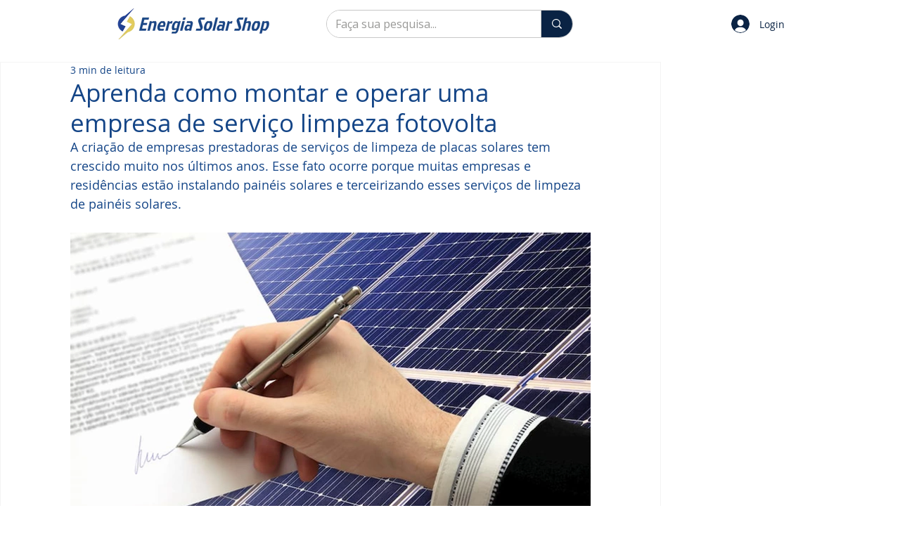

--- FILE ---
content_type: text/html; charset=utf-8
request_url: https://www.google.com/recaptcha/api2/aframe
body_size: 266
content:
<!DOCTYPE HTML><html><head><meta http-equiv="content-type" content="text/html; charset=UTF-8"></head><body><script nonce="dMmrOXsC3gNmIYy9c4nS0A">/** Anti-fraud and anti-abuse applications only. See google.com/recaptcha */ try{var clients={'sodar':'https://pagead2.googlesyndication.com/pagead/sodar?'};window.addEventListener("message",function(a){try{if(a.source===window.parent){var b=JSON.parse(a.data);var c=clients[b['id']];if(c){var d=document.createElement('img');d.src=c+b['params']+'&rc='+(localStorage.getItem("rc::a")?sessionStorage.getItem("rc::b"):"");window.document.body.appendChild(d);sessionStorage.setItem("rc::e",parseInt(sessionStorage.getItem("rc::e")||0)+1);localStorage.setItem("rc::h",'1768814503121');}}}catch(b){}});window.parent.postMessage("_grecaptcha_ready", "*");}catch(b){}</script></body></html>